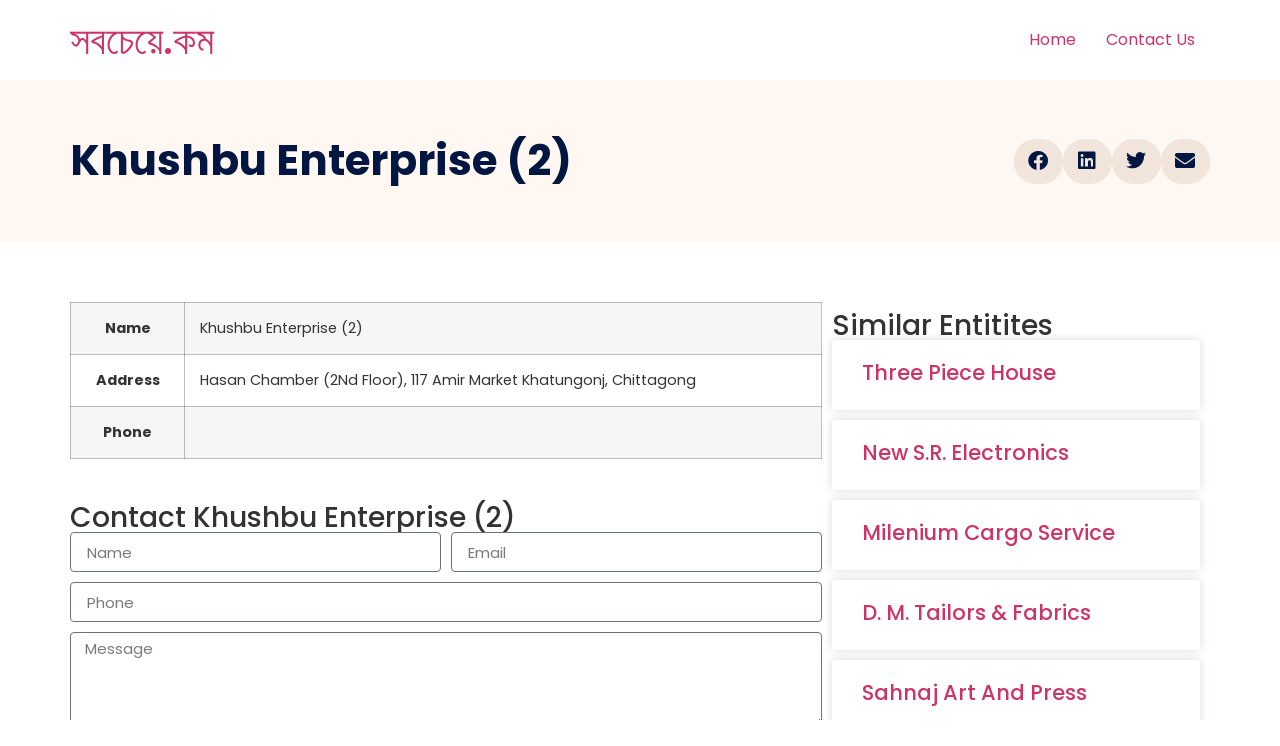

--- FILE ---
content_type: text/html; charset=UTF-8
request_url: https://www.sobcheye.com/khushbu-enterprise-2/
body_size: 17969
content:
<!doctype html><html lang="en-US" prefix="og: https://ogp.me/ns#"><head><script data-no-optimize="1">var litespeed_docref=sessionStorage.getItem("litespeed_docref");litespeed_docref&&(Object.defineProperty(document,"referrer",{get:function(){return litespeed_docref}}),sessionStorage.removeItem("litespeed_docref"));</script> <meta charset="UTF-8"><meta name="viewport" content="width=device-width, initial-scale=1"><link rel="profile" href="https://gmpg.org/xfn/11"><title>Khushbu Enterprise (2) - সবচেয়ে.কম</title><meta name="robots" content="follow, index, max-snippet:-1, max-video-preview:-1, max-image-preview:large"/><link rel="canonical" href="https://www.sobcheye.com/khushbu-enterprise-2/" /><meta property="og:locale" content="en_US" /><meta property="og:type" content="article" /><meta property="og:title" content="Khushbu Enterprise (2) - সবচেয়ে.কম" /><meta property="og:description" content="NameKhushbu Enterprise (2)AddressHasan Chamber (2Nd Floor), 117 Amir Market Khatungonj, ChittagongPhone" /><meta property="og:url" content="https://www.sobcheye.com/khushbu-enterprise-2/" /><meta property="og:site_name" content="সবচেয়ে.কম" /><meta property="article:tag" content="C&amp;F" /><meta property="article:tag" content="Clearing &amp; Forwarding" /><meta property="article:section" content="C&amp;F" /><meta property="article:published_time" content="2018-12-06T15:43:44+06:00" /><meta name="twitter:card" content="summary_large_image" /><meta name="twitter:title" content="Khushbu Enterprise (2) - সবচেয়ে.কম" /><meta name="twitter:description" content="NameKhushbu Enterprise (2)AddressHasan Chamber (2Nd Floor), 117 Amir Market Khatungonj, ChittagongPhone" /><meta name="twitter:label1" content="Written by" /><meta name="twitter:data1" content="codist" /><meta name="twitter:label2" content="Time to read" /><meta name="twitter:data2" content="Less than a minute" /> <script type="application/ld+json" class="rank-math-schema">{"@context":"https://schema.org","@graph":[{"@type":"Organization","@id":"https://www.sobcheye.com/#organization","name":"Sobcheye.com","url":"https://sobcheye.com","email":"info@sobcheye.com"},{"@type":"WebSite","@id":"https://www.sobcheye.com/#website","url":"https://www.sobcheye.com","name":"Sobcheye.com","publisher":{"@id":"https://www.sobcheye.com/#organization"},"inLanguage":"en-US"},{"@type":"WebPage","@id":"https://www.sobcheye.com/khushbu-enterprise-2/#webpage","url":"https://www.sobcheye.com/khushbu-enterprise-2/","name":"Khushbu Enterprise (2) - \u09b8\u09ac\u099a\u09c7\u09df\u09c7.\u0995\u09ae","datePublished":"2018-12-06T15:43:44+06:00","dateModified":"2018-12-06T15:43:44+06:00","isPartOf":{"@id":"https://www.sobcheye.com/#website"},"inLanguage":"en-US"},{"@type":"Person","@id":"https://www.sobcheye.com/author/codist/","name":"codist","url":"https://www.sobcheye.com/author/codist/","image":{"@type":"ImageObject","@id":"https://www.sobcheye.com/wp-content/litespeed/avatar/e9144af93332b4b7245e203bf463927d.jpg?ver=1768444205","url":"https://www.sobcheye.com/wp-content/litespeed/avatar/e9144af93332b4b7245e203bf463927d.jpg?ver=1768444205","caption":"codist","inLanguage":"en-US"},"worksFor":{"@id":"https://www.sobcheye.com/#organization"}},{"@type":"BlogPosting","headline":"Khushbu Enterprise (2) - \u09b8\u09ac\u099a\u09c7\u09df\u09c7.\u0995\u09ae","datePublished":"2018-12-06T15:43:44+06:00","dateModified":"2018-12-06T15:43:44+06:00","author":{"@id":"https://www.sobcheye.com/author/codist/","name":"codist"},"publisher":{"@id":"https://www.sobcheye.com/#organization"},"name":"Khushbu Enterprise (2) - \u09b8\u09ac\u099a\u09c7\u09df\u09c7.\u0995\u09ae","@id":"https://www.sobcheye.com/khushbu-enterprise-2/#richSnippet","isPartOf":{"@id":"https://www.sobcheye.com/khushbu-enterprise-2/#webpage"},"inLanguage":"en-US","mainEntityOfPage":{"@id":"https://www.sobcheye.com/khushbu-enterprise-2/#webpage"}}]}</script> <link rel='dns-prefetch' href='//accounts.google.com' /><link rel="alternate" type="application/rss+xml" title="সবচেয়ে.কম &raquo; Feed" href="https://www.sobcheye.com/feed/" /><link rel="alternate" title="oEmbed (JSON)" type="application/json+oembed" href="https://www.sobcheye.com/wp-json/oembed/1.0/embed?url=https%3A%2F%2Fwww.sobcheye.com%2Fkhushbu-enterprise-2%2F" /><link rel="alternate" title="oEmbed (XML)" type="text/xml+oembed" href="https://www.sobcheye.com/wp-json/oembed/1.0/embed?url=https%3A%2F%2Fwww.sobcheye.com%2Fkhushbu-enterprise-2%2F&#038;format=xml" /><style id='wp-img-auto-sizes-contain-inline-css'>img:is([sizes=auto i],[sizes^="auto," i]){contain-intrinsic-size:3000px 1500px}
/*# sourceURL=wp-img-auto-sizes-contain-inline-css */</style><style id="litespeed-ccss">html{line-height:1.15;-webkit-text-size-adjust:100%}*,:after,:before{box-sizing:border-box}body{margin:0;font-family:-apple-system,BlinkMacSystemFont,Segoe UI,Roboto,Helvetica Neue,Arial,Noto Sans,sans-serif,Apple Color Emoji,Segoe UI Emoji,Segoe UI Symbol,Noto Color Emoji;font-size:1rem;font-weight:400;line-height:1.5;color:#333;background-color:#fff;-webkit-font-smoothing:antialiased;-moz-osx-font-smoothing:grayscale}h1,h3,h4{-webkit-margin-before:.5rem;margin-block-start:.5rem;-webkit-margin-after:1rem;margin-block-end:1rem;font-family:inherit;font-weight:500;line-height:1.2;color:inherit}h1{font-size:2.5rem}h3{font-size:1.75rem}h4{font-size:1.5rem}p{-webkit-margin-before:0;margin-block-start:0;-webkit-margin-after:.9rem;margin-block-end:.9rem}a{background-color:transparent;text-decoration:none;color:#c36}label{display:inline-block;line-height:1;vertical-align:middle}input{font-family:inherit;font-size:1rem;line-height:1.5;margin:0}input{overflow:visible}::-webkit-file-upload-button{-webkit-appearance:button;font:inherit}table{background-color:transparent;width:100%;-webkit-margin-after:15px;margin-block-end:15px;font-size:.9em;border-spacing:0;border-collapse:collapse}table td,table th{padding:15px;line-height:1.5;vertical-align:top;border:1px solid hsla(0,0%,50.2%,.5019607843)}table th{font-weight:700}table tbody>tr:nth-child(odd)>td,table tbody>tr:nth-child(odd)>th{background-color:hsla(0,0%,50.2%,.0705882353)}li,ul{-webkit-margin-before:0;margin-block-start:0;-webkit-margin-after:0;margin-block-end:0;border:0;outline:0;font-size:100%;vertical-align:baseline;background:0 0}.screen-reader-text{clip:rect(1px,1px,1px,1px);height:1px;overflow:hidden;position:absolute!important;width:1px;word-wrap:normal!important}.site-header{display:flex;flex-wrap:wrap;justify-content:space-between;-webkit-padding-before:1rem;padding-block-start:1rem;-webkit-padding-after:1rem;padding-block-end:1rem;position:relative}.site-header .site-navigation{justify-content:flex-end}.site-header .site-branding{display:flex;flex-direction:column;justify-content:center}.site-navigation{grid-area:nav-menu;display:flex;align-items:center;flex-grow:1}.site-navigation ul.menu{list-style-type:none;padding:0}.site-navigation ul.menu{display:flex;flex-wrap:wrap}.site-navigation ul.menu li{position:relative;display:flex}.site-navigation ul.menu li a{display:block;padding:8px 15px}.site-header:not(.dynamic-header){-webkit-margin-start:auto;margin-inline-start:auto;-webkit-margin-end:auto;margin-inline-end:auto;width:100%}@media (max-width:575px){.site-header:not(.dynamic-header){-webkit-padding-start:10px;padding-inline-start:10px;-webkit-padding-end:10px;padding-inline-end:10px}}@media (min-width:576px){.site-header:not(.dynamic-header){max-width:500px}}@media (min-width:768px){.site-header:not(.dynamic-header){max-width:600px}}@media (min-width:992px){.site-header:not(.dynamic-header){max-width:800px}}@media (min-width:1200px){.site-header:not(.dynamic-header){max-width:1140px}}.site-header+.elementor{min-height:calc(100vh - 320px)}.elementor-screen-only,.screen-reader-text{position:absolute;top:-10000em;width:1px;height:1px;margin:-1px;padding:0;overflow:hidden;clip:rect(0,0,0,0);border:0}.elementor *,.elementor :after,.elementor :before{box-sizing:border-box}.elementor a{box-shadow:none;text-decoration:none}.elementor-element{--flex-direction:initial;--flex-wrap:initial;--justify-content:initial;--align-items:initial;--align-content:initial;--gap:initial;--flex-basis:initial;--flex-grow:initial;--flex-shrink:initial;--order:initial;--align-self:initial;flex-basis:var(--flex-basis);flex-grow:var(--flex-grow);flex-shrink:var(--flex-shrink);order:var(--order);align-self:var(--align-self)}:root{--page-title-display:block}.elementor-page-title{display:var(--page-title-display)}.elementor-section{position:relative}.elementor-section .elementor-container{display:flex;margin-right:auto;margin-left:auto;position:relative}@media (max-width:1024px){.elementor-section .elementor-container{flex-wrap:wrap}}.elementor-section.elementor-section-boxed>.elementor-container{max-width:1140px}.elementor-widget-wrap{position:relative;width:100%;flex-wrap:wrap;align-content:flex-start}.elementor:not(.elementor-bc-flex-widget) .elementor-widget-wrap{display:flex}.elementor-widget-wrap>.elementor-element{width:100%}.elementor-widget{position:relative}.elementor-widget:not(:last-child){margin-bottom:20px}.elementor-column{position:relative;min-height:1px;display:flex}.elementor-column-gap-default>.elementor-column>.elementor-element-populated{padding:10px}@media (min-width:768px){.elementor-column.elementor-col-33{width:33.333%}.elementor-column.elementor-col-50{width:50%}.elementor-column.elementor-col-66{width:66.666%}.elementor-column.elementor-col-100{width:100%}}@media (max-width:767px){.elementor-column{width:100%}}.elementor-grid{display:grid;grid-column-gap:var(--grid-column-gap);grid-row-gap:var(--grid-row-gap)}.elementor-grid .elementor-grid-item{min-width:0}.elementor-grid-0 .elementor-grid{display:inline-block;width:100%;word-spacing:var(--grid-column-gap);margin-bottom:calc(-1*var(--grid-row-gap))}.elementor-grid-0 .elementor-grid .elementor-grid-item{display:inline-block;margin-bottom:var(--grid-row-gap);word-break:break-word}.elementor-grid-1 .elementor-grid{grid-template-columns:repeat(1,1fr)}@media (max-width:1024px){.elementor-grid-tablet-2 .elementor-grid{grid-template-columns:repeat(2,1fr)}}@media (max-width:767px){.elementor-grid-mobile-1 .elementor-grid{grid-template-columns:repeat(1,1fr)}}.elementor-field-group{flex-wrap:wrap;align-items:center}.elementor-field-group .elementor-field-textual{width:100%;max-width:100%;border:1px solid #69727d;background-color:transparent;color:#1f2124;vertical-align:middle;flex-grow:1}.elementor-field-group .elementor-field-textual::-moz-placeholder{color:inherit;font-family:inherit;opacity:.6}.elementor-field-textual{line-height:1.4;font-size:15px;min-height:40px;padding:5px 14px;border-radius:3px}.elementor-element{--swiper-theme-color:#000;--swiper-navigation-size:44px;--swiper-pagination-bullet-size:6px;--swiper-pagination-bullet-horizontal-gap:6px}.elementor-heading-title{padding:0;margin:0;line-height:1}.elementor-column .elementor-spacer-inner{height:var(--spacer-size)}.elementor-widget-posts:after{display:none}.elementor-posts-container:not(.elementor-posts-masonry){align-items:stretch}.elementor-posts-container .elementor-post{padding:0;margin:0}.elementor-posts .elementor-post{flex-direction:column}.elementor-posts .elementor-post__title{font-size:18px;margin:0}.elementor-posts .elementor-post__text{display:var(--item-display,block);flex-direction:column;flex-grow:1}.elementor-posts--thumbnail-top .elementor-post__text{width:100%}.elementor-posts .elementor-post{display:flex}.elementor-posts .elementor-post__card{display:flex;flex-direction:column;overflow:hidden;position:relative;background-color:#fff;width:100%;min-height:100%;border-radius:3px;border:0 solid #69727d}.elementor-posts .elementor-post__card .elementor-post__text{padding:0 30px;margin-bottom:0;margin-top:20px}.elementor-posts .elementor-post__card .elementor-post__title{font-size:21px}.elementor-posts .elementor-post__card .elementor-post__title{margin-bottom:25px}.elementor-card-shadow-yes .elementor-post__card{box-shadow:0 0 10px 0 rgba(0,0,0,.15)}.elementor-field-type-hidden{display:none}.elementor-share-buttons--color-custom.elementor-share-buttons--skin-boxed .elementor-share-btn{color:var(--e-share-buttons-primary-color,#ea4335);border-color:var(--e-share-buttons-primary-color,#ea4335)}.elementor-share-buttons--color-custom.elementor-share-buttons--skin-boxed .elementor-share-btn__icon{background-color:var(--e-share-buttons-primary-color,#ea4335);color:var(--e-share-buttons-secondary-color,#fff)}.elementor-share-buttons--skin-boxed .elementor-share-btn__icon{margin-left:-.2em}.elementor-share-buttons--skin-boxed .elementor-share-btn{border-style:solid}.elementor-share-buttons--view-icon .elementor-share-btn{justify-content:center}.elementor-share-buttons--view-icon .elementor-share-btn__icon{flex-grow:1;justify-content:center}.elementor-share-buttons--shape-circle .elementor-share-btn{border-radius:99.9em}.elementor-share-btn{overflow:hidden;font-size:10px;display:flex;align-items:center;justify-content:flex-start;height:4.5em}.elementor-share-btn__icon{display:flex;align-self:stretch;justify-content:center;align-items:center;width:4.5em;position:relative}.elementor-share-btn__icon i{font-size:var(--e-share-buttons-icon-size,1.7em)}.elementor-widget-share-buttons{text-align:var(--alignment,inherit);-moz-text-align-last:var(--alignment,inherit);text-align-last:var(--alignment,inherit)}.elementor-widget-share-buttons.elementor-grid-0 .elementor-widget-container{font-size:0}.fab,.fas{-moz-osx-font-smoothing:grayscale;-webkit-font-smoothing:antialiased;display:inline-block;font-style:normal;font-variant:normal;text-rendering:auto;line-height:1}.fa-envelope:before{content:"\f0e0"}.fa-facebook:before{content:"\f09a"}.fa-linkedin:before{content:"\f08c"}.fa-twitter:before{content:"\f099"}.fas{font-family:"Font Awesome 5 Free";font-weight:900}.fab{font-family:"Font Awesome 5 Brands";font-weight:400}.elementor-kit-67239{--e-global-color-primary:#6ec1e4;--e-global-color-secondary:#54595f;--e-global-color-text:#7a7a7a;--e-global-color-accent:#61ce70;--e-global-color-15692ea4:#4054b2;--e-global-color-554f9b7d:#23a455;--e-global-color-586ad224:#000;--e-global-color-a74f626:#fff;--e-global-typography-primary-font-family:"Roboto";--e-global-typography-primary-font-weight:600;--e-global-typography-secondary-font-family:"Roboto Slab";--e-global-typography-secondary-font-weight:400;--e-global-typography-text-font-family:"Roboto";--e-global-typography-text-font-weight:400;--e-global-typography-accent-font-family:"Roboto";--e-global-typography-accent-font-weight:500;font-family:"Poppins",Sans-serif;font-size:16px}.elementor-kit-67239 a{font-family:"Poppins",Sans-serif;letter-spacing:0px}.elementor-kit-67239 h1{font-family:"Poppins",Sans-serif;font-size:48px;text-transform:capitalize;letter-spacing:0px}.elementor-kit-67239 h3{font-family:"Poppins",Sans-serif;font-size:32px;text-transform:capitalize;letter-spacing:0px}.elementor-kit-67239 h4{font-family:"Poppins",Sans-serif;font-size:28px;text-transform:capitalize;letter-spacing:0px}.elementor-kit-67239 input:not([type=button]):not([type=submit]),.elementor-kit-67239 .elementor-field-textual{border-radius:4px}.elementor-section.elementor-section-boxed>.elementor-container{max-width:1140px}.elementor-widget:not(:last-child){margin-bottom:20px}.elementor-element{--widgets-spacing:20px}@media (max-width:1024px){.elementor-section.elementor-section-boxed>.elementor-container{max-width:1024px}}@media (max-width:767px){.elementor-section.elementor-section-boxed>.elementor-container{max-width:767px}}.elementor-67245 .elementor-element.elementor-element-c880940:not(.elementor-motion-effects-element-type-background){background-color:#fff7f1}.elementor-67245 .elementor-element.elementor-element-c880940{padding:50px 0}.elementor-67245 .elementor-element.elementor-element-7f153f45 .elementor-heading-title{color:#011640}.elementor-67245 .elementor-element.elementor-element-3545bca0{--alignment:right;--grid-side-margin:10px;--grid-column-gap:10px;--grid-row-gap:0px;--grid-bottom-margin:0px;--e-share-buttons-primary-color:#f1e4db;--e-share-buttons-secondary-color:#011640}.elementor-67245 .elementor-element.elementor-element-3545bca0 .elementor-share-btn{font-size:calc(1px*10)}.elementor-67245 .elementor-element.elementor-element-3545bca0 .elementor-share-btn__icon{--e-share-buttons-icon-size:20px}.elementor-67245 .elementor-element.elementor-element-98300df{margin-top:25px;margin-bottom:0}.elementor-67245 .elementor-element.elementor-element-6724ed6c>.elementor-element-populated{padding:0}.elementor-67245 .elementor-element.elementor-element-2641fad0:not(.elementor-motion-effects-element-type-background){background-color:#fff}.elementor-67245 .elementor-element.elementor-element-2a7c4ba2>.elementor-widget-wrap>.elementor-widget:not(.elementor-widget__width-auto):not(.elementor-widget__width-initial):not(:last-child):not(.elementor-absolute){margin-bottom:0}.elementor-67245 .elementor-element.elementor-element-2a7c4ba2>.elementor-element-populated{padding:0}.elementor-67245 .elementor-element.elementor-element-1384cc5{text-align:left}.elementor-67245 .elementor-element.elementor-element-67cf561{--spacer-size:25px}.elementor-67245 .elementor-element.elementor-element-636041b .elementor-field-group{padding-right:calc(10px/2);padding-left:calc(10px/2);margin-bottom:10px}.elementor-67245 .elementor-element.elementor-element-636041b .elementor-field-group:not(.elementor-field-type-upload) .elementor-field:not(.elementor-select-wrapper){background-color:#fff}.elementor-67245 .elementor-element.elementor-element-92694e0:after{content:"0.66"}.elementor-67245 .elementor-element.elementor-element-92694e0{--grid-column-gap:0px;--grid-row-gap:10px}.elementor-67245 .elementor-element.elementor-element-92694e0 .elementor-post__text{margin-top:20px}@media (min-width:768px){.elementor-67245 .elementor-element.elementor-element-6724ed6c{width:66%}.elementor-67245 .elementor-element.elementor-element-19c152a{width:34%}}@media (max-width:1024px){.elementor-67245 .elementor-element.elementor-element-7f153f45{text-align:left}.elementor-67245 .elementor-element.elementor-element-3545bca0{--alignment:left}.elementor-67245 .elementor-element.elementor-element-3545bca0{--grid-side-margin:12px;--grid-column-gap:12px;--grid-row-gap:0px;--grid-bottom-margin:0px}.elementor-67245 .elementor-element.elementor-element-98300df{padding:0 5%}.elementor-67245 .elementor-element.elementor-element-1384cc5>.elementor-widget-container{margin:10% 5% 0}}@media (max-width:767px){.elementor-67245 .elementor-element.elementor-element-3545bca0{--alignment:left;--grid-side-margin:12px;--grid-column-gap:12px;--grid-row-gap:12px}.elementor-67245 .elementor-element.elementor-element-3545bca0{--grid-side-margin:12px;--grid-column-gap:12px;--grid-row-gap:0px;--grid-bottom-margin:0px}.elementor-67245 .elementor-element.elementor-element-1384cc5{text-align:center}.elementor-67245 .elementor-element.elementor-element-92694e0:after{content:"0.5"}}</style><link rel="preload" data-asynced="1" data-optimized="2" as="style" onload="this.onload=null;this.rel='stylesheet'" href="https://www.sobcheye.com/wp-content/litespeed/css/efb6cbbc4e177c2f29debbf7f180803b.css?ver=489fc" /><script data-optimized="1" type="litespeed/javascript" data-src="https://www.sobcheye.com/wp-content/plugins/litespeed-cache/assets/js/css_async.min.js"></script> <style id='global-styles-inline-css'>:root{--wp--preset--aspect-ratio--square: 1;--wp--preset--aspect-ratio--4-3: 4/3;--wp--preset--aspect-ratio--3-4: 3/4;--wp--preset--aspect-ratio--3-2: 3/2;--wp--preset--aspect-ratio--2-3: 2/3;--wp--preset--aspect-ratio--16-9: 16/9;--wp--preset--aspect-ratio--9-16: 9/16;--wp--preset--color--black: #000000;--wp--preset--color--cyan-bluish-gray: #abb8c3;--wp--preset--color--white: #ffffff;--wp--preset--color--pale-pink: #f78da7;--wp--preset--color--vivid-red: #cf2e2e;--wp--preset--color--luminous-vivid-orange: #ff6900;--wp--preset--color--luminous-vivid-amber: #fcb900;--wp--preset--color--light-green-cyan: #7bdcb5;--wp--preset--color--vivid-green-cyan: #00d084;--wp--preset--color--pale-cyan-blue: #8ed1fc;--wp--preset--color--vivid-cyan-blue: #0693e3;--wp--preset--color--vivid-purple: #9b51e0;--wp--preset--gradient--vivid-cyan-blue-to-vivid-purple: linear-gradient(135deg,rgb(6,147,227) 0%,rgb(155,81,224) 100%);--wp--preset--gradient--light-green-cyan-to-vivid-green-cyan: linear-gradient(135deg,rgb(122,220,180) 0%,rgb(0,208,130) 100%);--wp--preset--gradient--luminous-vivid-amber-to-luminous-vivid-orange: linear-gradient(135deg,rgb(252,185,0) 0%,rgb(255,105,0) 100%);--wp--preset--gradient--luminous-vivid-orange-to-vivid-red: linear-gradient(135deg,rgb(255,105,0) 0%,rgb(207,46,46) 100%);--wp--preset--gradient--very-light-gray-to-cyan-bluish-gray: linear-gradient(135deg,rgb(238,238,238) 0%,rgb(169,184,195) 100%);--wp--preset--gradient--cool-to-warm-spectrum: linear-gradient(135deg,rgb(74,234,220) 0%,rgb(151,120,209) 20%,rgb(207,42,186) 40%,rgb(238,44,130) 60%,rgb(251,105,98) 80%,rgb(254,248,76) 100%);--wp--preset--gradient--blush-light-purple: linear-gradient(135deg,rgb(255,206,236) 0%,rgb(152,150,240) 100%);--wp--preset--gradient--blush-bordeaux: linear-gradient(135deg,rgb(254,205,165) 0%,rgb(254,45,45) 50%,rgb(107,0,62) 100%);--wp--preset--gradient--luminous-dusk: linear-gradient(135deg,rgb(255,203,112) 0%,rgb(199,81,192) 50%,rgb(65,88,208) 100%);--wp--preset--gradient--pale-ocean: linear-gradient(135deg,rgb(255,245,203) 0%,rgb(182,227,212) 50%,rgb(51,167,181) 100%);--wp--preset--gradient--electric-grass: linear-gradient(135deg,rgb(202,248,128) 0%,rgb(113,206,126) 100%);--wp--preset--gradient--midnight: linear-gradient(135deg,rgb(2,3,129) 0%,rgb(40,116,252) 100%);--wp--preset--font-size--small: 13px;--wp--preset--font-size--medium: 20px;--wp--preset--font-size--large: 36px;--wp--preset--font-size--x-large: 42px;--wp--preset--spacing--20: 0.44rem;--wp--preset--spacing--30: 0.67rem;--wp--preset--spacing--40: 1rem;--wp--preset--spacing--50: 1.5rem;--wp--preset--spacing--60: 2.25rem;--wp--preset--spacing--70: 3.38rem;--wp--preset--spacing--80: 5.06rem;--wp--preset--shadow--natural: 6px 6px 9px rgba(0, 0, 0, 0.2);--wp--preset--shadow--deep: 12px 12px 50px rgba(0, 0, 0, 0.4);--wp--preset--shadow--sharp: 6px 6px 0px rgba(0, 0, 0, 0.2);--wp--preset--shadow--outlined: 6px 6px 0px -3px rgb(255, 255, 255), 6px 6px rgb(0, 0, 0);--wp--preset--shadow--crisp: 6px 6px 0px rgb(0, 0, 0);}:root { --wp--style--global--content-size: 800px;--wp--style--global--wide-size: 1200px; }:where(body) { margin: 0; }.wp-site-blocks > .alignleft { float: left; margin-right: 2em; }.wp-site-blocks > .alignright { float: right; margin-left: 2em; }.wp-site-blocks > .aligncenter { justify-content: center; margin-left: auto; margin-right: auto; }:where(.wp-site-blocks) > * { margin-block-start: 24px; margin-block-end: 0; }:where(.wp-site-blocks) > :first-child { margin-block-start: 0; }:where(.wp-site-blocks) > :last-child { margin-block-end: 0; }:root { --wp--style--block-gap: 24px; }:root :where(.is-layout-flow) > :first-child{margin-block-start: 0;}:root :where(.is-layout-flow) > :last-child{margin-block-end: 0;}:root :where(.is-layout-flow) > *{margin-block-start: 24px;margin-block-end: 0;}:root :where(.is-layout-constrained) > :first-child{margin-block-start: 0;}:root :where(.is-layout-constrained) > :last-child{margin-block-end: 0;}:root :where(.is-layout-constrained) > *{margin-block-start: 24px;margin-block-end: 0;}:root :where(.is-layout-flex){gap: 24px;}:root :where(.is-layout-grid){gap: 24px;}.is-layout-flow > .alignleft{float: left;margin-inline-start: 0;margin-inline-end: 2em;}.is-layout-flow > .alignright{float: right;margin-inline-start: 2em;margin-inline-end: 0;}.is-layout-flow > .aligncenter{margin-left: auto !important;margin-right: auto !important;}.is-layout-constrained > .alignleft{float: left;margin-inline-start: 0;margin-inline-end: 2em;}.is-layout-constrained > .alignright{float: right;margin-inline-start: 2em;margin-inline-end: 0;}.is-layout-constrained > .aligncenter{margin-left: auto !important;margin-right: auto !important;}.is-layout-constrained > :where(:not(.alignleft):not(.alignright):not(.alignfull)){max-width: var(--wp--style--global--content-size);margin-left: auto !important;margin-right: auto !important;}.is-layout-constrained > .alignwide{max-width: var(--wp--style--global--wide-size);}body .is-layout-flex{display: flex;}.is-layout-flex{flex-wrap: wrap;align-items: center;}.is-layout-flex > :is(*, div){margin: 0;}body .is-layout-grid{display: grid;}.is-layout-grid > :is(*, div){margin: 0;}body{padding-top: 0px;padding-right: 0px;padding-bottom: 0px;padding-left: 0px;}a:where(:not(.wp-element-button)){text-decoration: underline;}:root :where(.wp-element-button, .wp-block-button__link){background-color: #32373c;border-width: 0;color: #fff;font-family: inherit;font-size: inherit;font-style: inherit;font-weight: inherit;letter-spacing: inherit;line-height: inherit;padding-top: calc(0.667em + 2px);padding-right: calc(1.333em + 2px);padding-bottom: calc(0.667em + 2px);padding-left: calc(1.333em + 2px);text-decoration: none;text-transform: inherit;}.has-black-color{color: var(--wp--preset--color--black) !important;}.has-cyan-bluish-gray-color{color: var(--wp--preset--color--cyan-bluish-gray) !important;}.has-white-color{color: var(--wp--preset--color--white) !important;}.has-pale-pink-color{color: var(--wp--preset--color--pale-pink) !important;}.has-vivid-red-color{color: var(--wp--preset--color--vivid-red) !important;}.has-luminous-vivid-orange-color{color: var(--wp--preset--color--luminous-vivid-orange) !important;}.has-luminous-vivid-amber-color{color: var(--wp--preset--color--luminous-vivid-amber) !important;}.has-light-green-cyan-color{color: var(--wp--preset--color--light-green-cyan) !important;}.has-vivid-green-cyan-color{color: var(--wp--preset--color--vivid-green-cyan) !important;}.has-pale-cyan-blue-color{color: var(--wp--preset--color--pale-cyan-blue) !important;}.has-vivid-cyan-blue-color{color: var(--wp--preset--color--vivid-cyan-blue) !important;}.has-vivid-purple-color{color: var(--wp--preset--color--vivid-purple) !important;}.has-black-background-color{background-color: var(--wp--preset--color--black) !important;}.has-cyan-bluish-gray-background-color{background-color: var(--wp--preset--color--cyan-bluish-gray) !important;}.has-white-background-color{background-color: var(--wp--preset--color--white) !important;}.has-pale-pink-background-color{background-color: var(--wp--preset--color--pale-pink) !important;}.has-vivid-red-background-color{background-color: var(--wp--preset--color--vivid-red) !important;}.has-luminous-vivid-orange-background-color{background-color: var(--wp--preset--color--luminous-vivid-orange) !important;}.has-luminous-vivid-amber-background-color{background-color: var(--wp--preset--color--luminous-vivid-amber) !important;}.has-light-green-cyan-background-color{background-color: var(--wp--preset--color--light-green-cyan) !important;}.has-vivid-green-cyan-background-color{background-color: var(--wp--preset--color--vivid-green-cyan) !important;}.has-pale-cyan-blue-background-color{background-color: var(--wp--preset--color--pale-cyan-blue) !important;}.has-vivid-cyan-blue-background-color{background-color: var(--wp--preset--color--vivid-cyan-blue) !important;}.has-vivid-purple-background-color{background-color: var(--wp--preset--color--vivid-purple) !important;}.has-black-border-color{border-color: var(--wp--preset--color--black) !important;}.has-cyan-bluish-gray-border-color{border-color: var(--wp--preset--color--cyan-bluish-gray) !important;}.has-white-border-color{border-color: var(--wp--preset--color--white) !important;}.has-pale-pink-border-color{border-color: var(--wp--preset--color--pale-pink) !important;}.has-vivid-red-border-color{border-color: var(--wp--preset--color--vivid-red) !important;}.has-luminous-vivid-orange-border-color{border-color: var(--wp--preset--color--luminous-vivid-orange) !important;}.has-luminous-vivid-amber-border-color{border-color: var(--wp--preset--color--luminous-vivid-amber) !important;}.has-light-green-cyan-border-color{border-color: var(--wp--preset--color--light-green-cyan) !important;}.has-vivid-green-cyan-border-color{border-color: var(--wp--preset--color--vivid-green-cyan) !important;}.has-pale-cyan-blue-border-color{border-color: var(--wp--preset--color--pale-cyan-blue) !important;}.has-vivid-cyan-blue-border-color{border-color: var(--wp--preset--color--vivid-cyan-blue) !important;}.has-vivid-purple-border-color{border-color: var(--wp--preset--color--vivid-purple) !important;}.has-vivid-cyan-blue-to-vivid-purple-gradient-background{background: var(--wp--preset--gradient--vivid-cyan-blue-to-vivid-purple) !important;}.has-light-green-cyan-to-vivid-green-cyan-gradient-background{background: var(--wp--preset--gradient--light-green-cyan-to-vivid-green-cyan) !important;}.has-luminous-vivid-amber-to-luminous-vivid-orange-gradient-background{background: var(--wp--preset--gradient--luminous-vivid-amber-to-luminous-vivid-orange) !important;}.has-luminous-vivid-orange-to-vivid-red-gradient-background{background: var(--wp--preset--gradient--luminous-vivid-orange-to-vivid-red) !important;}.has-very-light-gray-to-cyan-bluish-gray-gradient-background{background: var(--wp--preset--gradient--very-light-gray-to-cyan-bluish-gray) !important;}.has-cool-to-warm-spectrum-gradient-background{background: var(--wp--preset--gradient--cool-to-warm-spectrum) !important;}.has-blush-light-purple-gradient-background{background: var(--wp--preset--gradient--blush-light-purple) !important;}.has-blush-bordeaux-gradient-background{background: var(--wp--preset--gradient--blush-bordeaux) !important;}.has-luminous-dusk-gradient-background{background: var(--wp--preset--gradient--luminous-dusk) !important;}.has-pale-ocean-gradient-background{background: var(--wp--preset--gradient--pale-ocean) !important;}.has-electric-grass-gradient-background{background: var(--wp--preset--gradient--electric-grass) !important;}.has-midnight-gradient-background{background: var(--wp--preset--gradient--midnight) !important;}.has-small-font-size{font-size: var(--wp--preset--font-size--small) !important;}.has-medium-font-size{font-size: var(--wp--preset--font-size--medium) !important;}.has-large-font-size{font-size: var(--wp--preset--font-size--large) !important;}.has-x-large-font-size{font-size: var(--wp--preset--font-size--x-large) !important;}
:root :where(.wp-block-pullquote){font-size: 1.5em;line-height: 1.6;}
/*# sourceURL=global-styles-inline-css */</style><style id='elementor-frontend-inline-css'>.elementor-kit-67239{--e-global-color-primary:#6EC1E4;--e-global-color-secondary:#54595F;--e-global-color-text:#7A7A7A;--e-global-color-accent:#61CE70;--e-global-color-15692ea4:#4054B2;--e-global-color-554f9b7d:#23A455;--e-global-color-586ad224:#000;--e-global-color-a74f626:#FFF;--e-global-typography-primary-font-family:"Roboto";--e-global-typography-primary-font-weight:600;--e-global-typography-secondary-font-family:"Roboto Slab";--e-global-typography-secondary-font-weight:400;--e-global-typography-text-font-family:"Roboto";--e-global-typography-text-font-weight:400;--e-global-typography-accent-font-family:"Roboto";--e-global-typography-accent-font-weight:500;font-family:"Poppins", Sans-serif;font-size:16px;}.elementor-kit-67239 e-page-transition{background-color:#FFBC7D;}.elementor-kit-67239 a{font-family:"Poppins", Sans-serif;letter-spacing:0px;}.elementor-kit-67239 h1{font-family:"Poppins", Sans-serif;font-size:48px;text-transform:capitalize;letter-spacing:0px;}.elementor-kit-67239 h2{font-family:"Poppins", Sans-serif;font-size:36px;text-transform:capitalize;letter-spacing:0px;}.elementor-kit-67239 h3{font-family:"Poppins", Sans-serif;font-size:32px;text-transform:capitalize;letter-spacing:0px;}.elementor-kit-67239 h4{font-family:"Poppins", Sans-serif;font-size:28px;text-transform:capitalize;letter-spacing:0px;}.elementor-kit-67239 h5{font-family:"Poppins", Sans-serif;font-size:20px;text-transform:capitalize;letter-spacing:0px;}.elementor-kit-67239 h6{font-family:"Poppins", Sans-serif;font-size:14px;text-transform:capitalize;letter-spacing:0px;}.elementor-kit-67239 button,.elementor-kit-67239 input[type="button"],.elementor-kit-67239 input[type="submit"],.elementor-kit-67239 .elementor-button{font-family:"Poppins", Sans-serif;font-size:16px;font-weight:normal;text-transform:capitalize;letter-spacing:0px;border-radius:4px 4px 4px 4px;}.elementor-kit-67239 input:not([type="button"]):not([type="submit"]),.elementor-kit-67239 textarea,.elementor-kit-67239 .elementor-field-textual{border-radius:4px 4px 4px 4px;}.elementor-section.elementor-section-boxed > .elementor-container{max-width:1140px;}.e-con{--container-max-width:1140px;}.elementor-widget:not(:last-child){--kit-widget-spacing:20px;}.elementor-element{--widgets-spacing:20px 20px;--widgets-spacing-row:20px;--widgets-spacing-column:20px;}{}h1.entry-title{display:var(--page-title-display);}@media(max-width:1024px){.elementor-section.elementor-section-boxed > .elementor-container{max-width:1024px;}.e-con{--container-max-width:1024px;}}@media(max-width:767px){.elementor-section.elementor-section-boxed > .elementor-container{max-width:767px;}.e-con{--container-max-width:767px;}}/* Start custom CSS */.no-display{
    display: none; 
}/* End custom CSS */
.elementor-67336 .elementor-element.elementor-element-01ae0b0{--display:flex;--flex-direction:row;--container-widget-width:calc( ( 1 - var( --container-widget-flex-grow ) ) * 100% );--container-widget-height:100%;--container-widget-flex-grow:1;--container-widget-align-self:stretch;--flex-wrap-mobile:wrap;--justify-content:center;--align-items:center;--margin-top:100px;--margin-bottom:0px;--margin-left:0px;--margin-right:0px;}.elementor-67336 .elementor-element.elementor-element-4df2072{text-align:center;font-size:14px;}.elementor-theme-builder-content-area{height:400px;}.elementor-location-header:before, .elementor-location-footer:before{content:"";display:table;clear:both;}/* Start custom CSS for text-editor, class: .elementor-element-4df2072 */.footer__text p{
    margin: 0 !important;
}/* End custom CSS */
.elementor-67245 .elementor-element.elementor-element-6369990{--display:flex;--flex-direction:row;--container-widget-width:calc( ( 1 - var( --container-widget-flex-grow ) ) * 100% );--container-widget-height:100%;--container-widget-flex-grow:1;--container-widget-align-self:stretch;--flex-wrap-mobile:wrap;--justify-content:space-between;--align-items:center;--gap:10px 10px;--row-gap:10px;--column-gap:10px;}.elementor-67245 .elementor-element.elementor-element-6369990:not(.elementor-motion-effects-element-type-background), .elementor-67245 .elementor-element.elementor-element-6369990 > .elementor-motion-effects-container > .elementor-motion-effects-layer{background-color:#FFF7F1;}.elementor-67245 .elementor-element.elementor-element-b38ab52{margin:50px 0px calc(var(--kit-widget-spacing, 0px) + 50px) 0px;}.elementor-67245 .elementor-element.elementor-element-b38ab52 .elementor-heading-title{font-size:42px;font-weight:700;text-transform:capitalize;color:#011640;}.elementor-67245 .elementor-element.elementor-element-ab058eb{--alignment:right;--grid-side-margin:10px;--grid-column-gap:10px;--grid-row-gap:0px;--grid-bottom-margin:0px;--e-share-buttons-primary-color:#F1E4DB;--e-share-buttons-secondary-color:#011640;}.elementor-67245 .elementor-element.elementor-element-ab058eb .elementor-share-btn{font-size:calc(1px * 10);}.elementor-67245 .elementor-element.elementor-element-ab058eb .elementor-share-btn__icon{--e-share-buttons-icon-size:20px;}.elementor-67245 .elementor-element.elementor-element-174c859{--display:flex;--flex-direction:row;--container-widget-width:calc( ( 1 - var( --container-widget-flex-grow ) ) * 100% );--container-widget-height:100%;--container-widget-flex-grow:1;--container-widget-align-self:stretch;--flex-wrap-mobile:wrap;--align-items:stretch;--margin-top:50px;--margin-bottom:0px;--margin-left:0px;--margin-right:0px;}.elementor-67245 .elementor-element.elementor-element-f1425c2{--display:flex;--gap:10px 10px;--row-gap:10px;--column-gap:10px;--padding-top:0px;--padding-bottom:0px;--padding-left:0px;--padding-right:0px;}.elementor-67245 .elementor-element.elementor-element-420e07b{text-align:start;}.elementor-67245 .elementor-element.elementor-element-ed2df8a{margin:30px 0px calc(var(--kit-widget-spacing, 0px) + 0px) 0px;}.elementor-67245 .elementor-element.elementor-element-59df520 .elementor-button-content-wrapper{flex-direction:row-reverse;}.elementor-67245 .elementor-element.elementor-element-59df520 .elementor-field-group{padding-right:calc( 10px/2 );padding-left:calc( 10px/2 );margin-bottom:10px;}.elementor-67245 .elementor-element.elementor-element-59df520 .elementor-form-fields-wrapper{margin-left:calc( -10px/2 );margin-right:calc( -10px/2 );margin-bottom:-10px;}.elementor-67245 .elementor-element.elementor-element-59df520 .elementor-field-group.recaptcha_v3-bottomleft, .elementor-67245 .elementor-element.elementor-element-59df520 .elementor-field-group.recaptcha_v3-bottomright{margin-bottom:0;}body.rtl .elementor-67245 .elementor-element.elementor-element-59df520 .elementor-labels-inline .elementor-field-group > label{padding-left:0px;}body:not(.rtl) .elementor-67245 .elementor-element.elementor-element-59df520 .elementor-labels-inline .elementor-field-group > label{padding-right:0px;}body .elementor-67245 .elementor-element.elementor-element-59df520 .elementor-labels-above .elementor-field-group > label{padding-bottom:0px;}.elementor-67245 .elementor-element.elementor-element-59df520 .elementor-field-type-html{padding-bottom:0px;}.elementor-67245 .elementor-element.elementor-element-59df520 .elementor-field-group .elementor-field:not(.elementor-select-wrapper){background-color:#ffffff;}.elementor-67245 .elementor-element.elementor-element-59df520 .elementor-field-group .elementor-select-wrapper select{background-color:#ffffff;}.elementor-67245 .elementor-element.elementor-element-59df520 .e-form__buttons__wrapper__button-next{color:#ffffff;}.elementor-67245 .elementor-element.elementor-element-59df520 .elementor-button[type="submit"]{color:#ffffff;}.elementor-67245 .elementor-element.elementor-element-59df520 .elementor-button[type="submit"] svg *{fill:#ffffff;}.elementor-67245 .elementor-element.elementor-element-59df520 .e-form__buttons__wrapper__button-previous{color:#ffffff;}.elementor-67245 .elementor-element.elementor-element-59df520 .e-form__buttons__wrapper__button-next:hover{color:#ffffff;}.elementor-67245 .elementor-element.elementor-element-59df520 .elementor-button[type="submit"]:hover{color:#ffffff;}.elementor-67245 .elementor-element.elementor-element-59df520 .elementor-button[type="submit"]:hover svg *{fill:#ffffff;}.elementor-67245 .elementor-element.elementor-element-59df520 .e-form__buttons__wrapper__button-previous:hover{color:#ffffff;}.elementor-67245 .elementor-element.elementor-element-59df520{--e-form-steps-indicators-spacing:20px;--e-form-steps-indicator-padding:30px;--e-form-steps-indicator-inactive-secondary-color:#ffffff;--e-form-steps-indicator-active-secondary-color:#ffffff;--e-form-steps-indicator-completed-secondary-color:#ffffff;--e-form-steps-divider-width:1px;--e-form-steps-divider-gap:10px;}.elementor-67245 .elementor-element.elementor-element-31dd61f{margin:30px 0px calc(var(--kit-widget-spacing, 0px) + 0px) 0px;--alignment:right;--grid-side-margin:10px;--grid-column-gap:10px;--grid-row-gap:0px;--grid-bottom-margin:0px;--e-share-buttons-primary-color:#000000;}.elementor-67245 .elementor-element.elementor-element-31dd61f .elementor-share-btn{font-size:calc(1px * 10);border-width:1px;}.elementor-67245 .elementor-element.elementor-element-31dd61f .elementor-share-btn__icon{--e-share-buttons-icon-size:20px;}.elementor-67245 .elementor-element.elementor-element-b486c82{--display:flex;}.elementor-67245 .elementor-element.elementor-element-4d4f0c3{--grid-row-gap:10px;--grid-column-gap:0px;}.elementor-67245 .elementor-element.elementor-element-4d4f0c3 .elementor-posts-container .elementor-post__thumbnail{padding-bottom:calc( 0.66 * 100% );}.elementor-67245 .elementor-element.elementor-element-4d4f0c3:after{content:"0.66";}.elementor-67245 .elementor-element.elementor-element-4d4f0c3 .elementor-post__thumbnail__link{width:100%;}.elementor-67245 .elementor-element.elementor-element-4d4f0c3 .elementor-post__meta-data span + span:before{content:"•";}.elementor-67245 .elementor-element.elementor-element-4d4f0c3 .elementor-post__text{margin-top:20px;}@media(min-width:768px){.elementor-67245 .elementor-element.elementor-element-f1425c2{--width:66%;}.elementor-67245 .elementor-element.elementor-element-b486c82{--width:34%;}}@media(max-width:1024px){.elementor-67245 .elementor-element.elementor-element-b38ab52{text-align:start;}.elementor-67245 .elementor-element.elementor-element-b38ab52 .elementor-heading-title{font-size:40px;}.elementor-67245 .elementor-element.elementor-element-ab058eb{--alignment:left;} .elementor-67245 .elementor-element.elementor-element-ab058eb{--grid-side-margin:10px;--grid-column-gap:10px;--grid-row-gap:0px;--grid-bottom-margin:0px;}.elementor-67245 .elementor-element.elementor-element-174c859{--padding-top:0%;--padding-bottom:0%;--padding-left:5%;--padding-right:5%;}.elementor-67245 .elementor-element.elementor-element-31dd61f{--alignment:center;} .elementor-67245 .elementor-element.elementor-element-31dd61f{--grid-side-margin:12px;--grid-column-gap:12px;--grid-row-gap:0px;--grid-bottom-margin:0px;}}@media(max-width:767px){.elementor-67245 .elementor-element.elementor-element-6369990{--gap:0px 0px;--row-gap:0px;--column-gap:0px;}.elementor-67245 .elementor-element.elementor-element-b38ab52{margin:20px 0px calc(var(--kit-widget-spacing, 0px) + 20px) 0px;}.elementor-67245 .elementor-element.elementor-element-b38ab52 .elementor-heading-title{font-size:28px;}.elementor-67245 .elementor-element.elementor-element-ab058eb{--alignment:left;--grid-side-margin:10px;--grid-column-gap:10px;--grid-row-gap:10px;} .elementor-67245 .elementor-element.elementor-element-ab058eb{--grid-side-margin:10px;--grid-column-gap:10px;--grid-row-gap:0px;--grid-bottom-margin:0px;}.elementor-67245 .elementor-element.elementor-element-ab058eb .elementor-share-btn{font-size:calc(0.75px * 10);}.elementor-67245 .elementor-element.elementor-element-420e07b{text-align:center;}.elementor-67245 .elementor-element.elementor-element-ed2df8a .elementor-heading-title{font-size:20px;}.elementor-67245 .elementor-element.elementor-element-31dd61f{--alignment:left;--grid-side-margin:12px;--grid-column-gap:12px;--grid-row-gap:12px;} .elementor-67245 .elementor-element.elementor-element-31dd61f{--grid-side-margin:12px;--grid-column-gap:12px;--grid-row-gap:0px;--grid-bottom-margin:0px;}.elementor-67245 .elementor-element.elementor-element-4d4f0c3 .elementor-posts-container .elementor-post__thumbnail{padding-bottom:calc( 0.5 * 100% );}.elementor-67245 .elementor-element.elementor-element-4d4f0c3:after{content:"0.5";}.elementor-67245 .elementor-element.elementor-element-4d4f0c3 .elementor-post__thumbnail__link{width:100%;}}/* Start custom CSS */#main #content-wrap{
    padding-top: 0 !important;
}/* End custom CSS */
/*# sourceURL=elementor-frontend-inline-css */</style> <script type="litespeed/javascript" data-src="https://accounts.google.com/gsi/client" id="google-gsi-client-js"></script> <script type="litespeed/javascript" data-src="https://www.sobcheye.com/wp-includes/js/jquery/jquery.min.js" id="jquery-core-js"></script> <link rel="https://api.w.org/" href="https://www.sobcheye.com/wp-json/" /><link rel="alternate" title="JSON" type="application/json" href="https://www.sobcheye.com/wp-json/wp/v2/posts/65834" /><link rel="EditURI" type="application/rsd+xml" title="RSD" href="https://www.sobcheye.com/xmlrpc.php?rsd" /><meta name="generator" content="WordPress 6.9" /><link rel='shortlink' href='https://www.sobcheye.com/?p=65834' /><meta name="generator" content="Elementor 3.34.2; features: additional_custom_breakpoints; settings: css_print_method-internal, google_font-enabled, font_display-auto"><style>.e-con.e-parent:nth-of-type(n+4):not(.e-lazyloaded):not(.e-no-lazyload),
				.e-con.e-parent:nth-of-type(n+4):not(.e-lazyloaded):not(.e-no-lazyload) * {
					background-image: none !important;
				}
				@media screen and (max-height: 1024px) {
					.e-con.e-parent:nth-of-type(n+3):not(.e-lazyloaded):not(.e-no-lazyload),
					.e-con.e-parent:nth-of-type(n+3):not(.e-lazyloaded):not(.e-no-lazyload) * {
						background-image: none !important;
					}
				}
				@media screen and (max-height: 640px) {
					.e-con.e-parent:nth-of-type(n+2):not(.e-lazyloaded):not(.e-no-lazyload),
					.e-con.e-parent:nth-of-type(n+2):not(.e-lazyloaded):not(.e-no-lazyload) * {
						background-image: none !important;
					}
				}</style></head><body class="wp-singular post-template-default single single-post postid-65834 single-format-standard wp-embed-responsive wp-theme-hello-elementor hello-elementor-default elementor-default elementor-template-full-width elementor-kit-67239 elementor-page-67245"> <script type="litespeed/javascript" data-src="https://pagead2.googlesyndication.com/pagead/js/adsbygoogle.js?client=ca-pub-2034307859379171"
     crossorigin="anonymous"></script> 
<noscript><iframe data-lazyloaded="1" src="about:blank" data-litespeed-src="https://www.googletagmanager.com/ns.html?id=GTM-P3WRNC3"
height="0" width="0" style="display:none;visibility:hidden"></iframe></noscript><meta name="google-site-verification" content="YBidpTy8xzB-YV4Tml55yo4ATewxrJ6ivujLvyk7Wdo" />
 <script type="litespeed/javascript">(function(w,d,s,l,i){w[l]=w[l]||[];w[l].push({'gtm.start':new Date().getTime(),event:'gtm.js'});var f=d.getElementsByTagName(s)[0],j=d.createElement(s),dl=l!='dataLayer'?'&l='+l:'';j.async=!0;j.src='https://www.googletagmanager.com/gtm.js?id='+i+dl;f.parentNode.insertBefore(j,f)})(window,document,'script','dataLayer','GTM-P3WRNC3')</script> <a class="skip-link screen-reader-text" href="#content">Skip to content</a><header id="site-header" class="site-header"><div class="site-branding"><div class="site-title">
<a href="https://www.sobcheye.com/" title="Home" rel="home">
সবচেয়ে.কম				</a></div></div><nav class="site-navigation" aria-label="Main menu"><ul id="menu-primary-menu" class="menu"><li id="menu-item-63391" class="menu-item menu-item-type-post_type menu-item-object-page menu-item-home menu-item-63391"><a href="https://www.sobcheye.com/">Home</a></li><li id="menu-item-63394" class="menu-item menu-item-type-post_type menu-item-object-page menu-item-63394"><a href="https://www.sobcheye.com/contact-us/">Contact Us</a></li></ul></nav></header><div data-elementor-type="single" data-elementor-id="67245" class="elementor elementor-67245 elementor-location-single post-65834 post type-post status-publish format-standard hentry category-cf tag-cf tag-clearing-forwarding" data-elementor-post-type="elementor_library"><div class="elementor-element elementor-element-6369990 e-flex e-con-boxed e-con e-parent" data-id="6369990" data-element_type="container" data-settings="{&quot;background_background&quot;:&quot;classic&quot;}"><div class="e-con-inner"><div class="elementor-element elementor-element-b38ab52 elementor-widget elementor-widget-theme-post-title elementor-page-title elementor-widget-heading" data-id="b38ab52" data-element_type="widget" data-widget_type="theme-post-title.default"><h1 class="elementor-heading-title elementor-size-default">Khushbu Enterprise (2)</h1></div><div class="elementor-element elementor-element-ab058eb elementor-share-buttons--view-icon elementor-share-buttons--skin-boxed elementor-share-buttons--color-custom elementor-share-buttons--shape-circle elementor-grid-0 elementor-widget elementor-widget-share-buttons" data-id="ab058eb" data-element_type="widget" data-widget_type="share-buttons.default"><div class="elementor-grid" role="list"><div class="elementor-grid-item" role="listitem"><div class="elementor-share-btn elementor-share-btn_facebook" role="button" tabindex="0" aria-label="Share on facebook">
<span class="elementor-share-btn__icon">
<i class="fab fa-facebook" aria-hidden="true"></i>							</span></div></div><div class="elementor-grid-item" role="listitem"><div class="elementor-share-btn elementor-share-btn_linkedin" role="button" tabindex="0" aria-label="Share on linkedin">
<span class="elementor-share-btn__icon">
<i class="fab fa-linkedin" aria-hidden="true"></i>							</span></div></div><div class="elementor-grid-item" role="listitem"><div class="elementor-share-btn elementor-share-btn_twitter" role="button" tabindex="0" aria-label="Share on twitter">
<span class="elementor-share-btn__icon">
<i class="fab fa-twitter" aria-hidden="true"></i>							</span></div></div><div class="elementor-grid-item" role="listitem"><div class="elementor-share-btn elementor-share-btn_email" role="button" tabindex="0" aria-label="Share on email">
<span class="elementor-share-btn__icon">
<i class="fas fa-envelope" aria-hidden="true"></i>							</span></div></div></div></div></div></div><div class="elementor-element elementor-element-174c859 e-flex e-con-boxed e-con e-parent" data-id="174c859" data-element_type="container"><div class="e-con-inner"><div class="elementor-element elementor-element-f1425c2 e-con-full e-flex e-con e-child" data-id="f1425c2" data-element_type="container"><div class="elementor-element elementor-element-420e07b elementor-widget elementor-widget-theme-post-content" data-id="420e07b" data-element_type="widget" data-widget_type="theme-post-content.default"><table cellspacing='0' cellpadding='0'><tr><th>Name</th><td>Khushbu Enterprise (2)</td></tr><tr><th>Address</th><td>Hasan Chamber (2Nd Floor), 117 Amir Market Khatungonj, Chittagong</td></tr><tr><th>Phone</th><td></td></tr></table></div><div class="elementor-element elementor-element-ed2df8a elementor-widget elementor-widget-theme-post-title elementor-page-title elementor-widget-heading" data-id="ed2df8a" data-element_type="widget" data-widget_type="theme-post-title.default"><h4 class="elementor-heading-title elementor-size-default">Contact Khushbu Enterprise (2)</h4></div><div class="elementor-element elementor-element-59df520 elementor-button-align-start elementor-widget elementor-widget-form" data-id="59df520" data-element_type="widget" data-settings="{&quot;step_next_label&quot;:&quot;Next&quot;,&quot;step_previous_label&quot;:&quot;Previous&quot;,&quot;button_width&quot;:&quot;100&quot;,&quot;step_type&quot;:&quot;number_text&quot;,&quot;step_icon_shape&quot;:&quot;circle&quot;}" data-widget_type="form.default"><form class="elementor-form" method="post" name="Entity Contact" aria-label="Entity Contact">
<input type="hidden" name="post_id" value="67245"/>
<input type="hidden" name="form_id" value="59df520"/>
<input type="hidden" name="referer_title" value="Khushbu Enterprise (2) - সবচেয়ে.কম" /><input type="hidden" name="queried_id" value="65834"/><div class="elementor-form-fields-wrapper elementor-labels-"><div class="elementor-field-type-text elementor-field-group elementor-column elementor-field-group-name elementor-col-50">
<label for="form-field-name" class="elementor-field-label elementor-screen-only">
Name							</label>
<input size="1" type="text" name="form_fields[name]" id="form-field-name" class="elementor-field elementor-size-sm  elementor-field-textual" placeholder="Name"></div><div class="elementor-field-type-email elementor-field-group elementor-column elementor-field-group-email elementor-col-50 elementor-field-required">
<label for="form-field-email" class="elementor-field-label elementor-screen-only">
Email							</label>
<input size="1" type="email" name="form_fields[email]" id="form-field-email" class="elementor-field elementor-size-sm  elementor-field-textual" placeholder="Email" required="required"></div><div class="elementor-field-type-tel elementor-field-group elementor-column elementor-field-group-field_3402047 elementor-col-100 elementor-field-required">
<label for="form-field-field_3402047" class="elementor-field-label elementor-screen-only">
Phone							</label>
<input size="1" type="tel" name="form_fields[field_3402047]" id="form-field-field_3402047" class="elementor-field elementor-size-sm  elementor-field-textual" placeholder="Phone" required="required" pattern="[0-9()#&amp;+*-=.]+" title="Only numbers and phone characters (#, -, *, etc) are accepted."></div><div class="elementor-field-type-textarea elementor-field-group elementor-column elementor-field-group-message elementor-col-100">
<label for="form-field-message" class="elementor-field-label elementor-screen-only">
Message							</label><textarea class="elementor-field-textual elementor-field  elementor-size-sm" name="form_fields[message]" id="form-field-message" rows="4" placeholder="Message"></textarea></div><div class="elementor-field-type-hidden elementor-field-group elementor-column elementor-field-group-field_058e894 elementor-col-100">
<input size="1" type="hidden" name="form_fields[field_058e894]" id="form-field-field_058e894" class="elementor-field elementor-size-sm  elementor-field-textual" value="65834"></div><div class="elementor-field-type-recaptcha_v3 elementor-field-group elementor-column elementor-field-group-field_6584b6f elementor-col-100 recaptcha_v3-bottomright"><div class="elementor-field" id="form-field-field_6584b6f"><div class="elementor-g-recaptcha" data-sitekey="6Lf8SnIfAAAAAO9iY_oi_HVH1ONFEMmM6Qp6x-kq" data-type="v3" data-action="Form" data-badge="bottomright" data-size="invisible"></div></div></div><div class="elementor-field-group elementor-column elementor-field-type-submit elementor-col-100 e-form__buttons">
<button class="elementor-button elementor-size-sm" type="submit">
<span class="elementor-button-content-wrapper">
<span class="elementor-button-icon">
<i aria-hidden="true" class="far fa-paper-plane"></i>																	</span>
<span class="elementor-button-text">Send</span>
</span>
</button></div></div></form></div><div class="elementor-element elementor-element-31dd61f elementor-share-buttons--view-icon elementor-share-buttons--skin-framed elementor-share-buttons--color-custom elementor-share-buttons--shape-rounded elementor-grid-0 elementor-widget elementor-widget-share-buttons" data-id="31dd61f" data-element_type="widget" data-widget_type="share-buttons.default"><div class="elementor-grid" role="list"><div class="elementor-grid-item" role="listitem"><div class="elementor-share-btn elementor-share-btn_facebook" role="button" tabindex="0" aria-label="Share on facebook">
<span class="elementor-share-btn__icon">
<i class="fab fa-facebook" aria-hidden="true"></i>							</span></div></div><div class="elementor-grid-item" role="listitem"><div class="elementor-share-btn elementor-share-btn_linkedin" role="button" tabindex="0" aria-label="Share on linkedin">
<span class="elementor-share-btn__icon">
<i class="fab fa-linkedin" aria-hidden="true"></i>							</span></div></div><div class="elementor-grid-item" role="listitem"><div class="elementor-share-btn elementor-share-btn_twitter" role="button" tabindex="0" aria-label="Share on twitter">
<span class="elementor-share-btn__icon">
<i class="fab fa-twitter" aria-hidden="true"></i>							</span></div></div><div class="elementor-grid-item" role="listitem"><div class="elementor-share-btn elementor-share-btn_pinterest" role="button" tabindex="0" aria-label="Share on pinterest">
<span class="elementor-share-btn__icon">
<i class="fab fa-pinterest" aria-hidden="true"></i>							</span></div></div><div class="elementor-grid-item" role="listitem"><div class="elementor-share-btn elementor-share-btn_email" role="button" tabindex="0" aria-label="Share on email">
<span class="elementor-share-btn__icon">
<i class="fas fa-envelope" aria-hidden="true"></i>							</span></div></div></div></div></div><div class="elementor-element elementor-element-b486c82 e-con-full e-flex e-con e-child" data-id="b486c82" data-element_type="container"><div class="elementor-element elementor-element-e1348ac elementor-widget elementor-widget-heading" data-id="e1348ac" data-element_type="widget" data-widget_type="heading.default"><h4 class="elementor-heading-title elementor-size-default">Similar Entitites</h4></div><div class="elementor-element elementor-element-4d4f0c3 elementor-grid-1 elementor-grid-tablet-1 elementor-grid-mobile-1 elementor-posts--thumbnail-top elementor-card-shadow-yes elementor-posts__hover-gradient elementor-widget elementor-widget-posts" data-id="4d4f0c3" data-element_type="widget" data-settings="{&quot;cards_columns&quot;:&quot;1&quot;,&quot;cards_row_gap&quot;:{&quot;unit&quot;:&quot;px&quot;,&quot;size&quot;:10,&quot;sizes&quot;:[]},&quot;cards_columns_tablet&quot;:&quot;1&quot;,&quot;cards_columns_mobile&quot;:&quot;1&quot;,&quot;cards_row_gap_tablet&quot;:{&quot;unit&quot;:&quot;px&quot;,&quot;size&quot;:&quot;&quot;,&quot;sizes&quot;:[]},&quot;cards_row_gap_mobile&quot;:{&quot;unit&quot;:&quot;px&quot;,&quot;size&quot;:&quot;&quot;,&quot;sizes&quot;:[]}}" data-widget_type="posts.cards"><div class="elementor-widget-container"><div class="elementor-posts-container elementor-posts elementor-posts--skin-cards elementor-grid" role="list"><article class="elementor-post elementor-grid-item post-55112 post type-post status-publish format-standard hentry category-item tag-all-shop tag-apparel tag-apparel-fashion-men tag-apparel-fashion-women tag-fashion tag-fashion-house tag-mens-apparel tag-outlet tag-retailers tag-shop tag-womens-apparel" role="listitem"><div class="elementor-post__card"><div class="elementor-post__text"><h3 class="elementor-post__title">
<a href="https://www.sobcheye.com/three-piece-house-2/" >
Three Piece House			</a></h3></div></div></article><article class="elementor-post elementor-grid-item post-40467 post type-post status-publish format-standard hentry category-item tag-accessories tag-all-mobile-phone tag-all-mobile-phone-servicing tag-all-mobile-phones tag-mobile-accesories tag-mobile-phone tag-mobile-phone-accessories tag-mobile-phone-repair tag-mobile-phones tag-mobile-suppliers tag-outlet tag-repair tag-servicing tag-showroom-mobile tag-suppliers" role="listitem"><div class="elementor-post__card"><div class="elementor-post__text"><h3 class="elementor-post__title">
<a href="https://www.sobcheye.com/new-s-r-electronics/" >
New S.r. Electronics			</a></h3></div></div></article><article class="elementor-post elementor-grid-item post-35182 post type-post status-publish format-standard hentry category-item tag-all-logistic-services tag-all-rental-services tag-cargo-services tag-cargo-van-rental tag-logistic-services tag-rental-services" role="listitem"><div class="elementor-post__card"><div class="elementor-post__text"><h3 class="elementor-post__title">
<a href="https://www.sobcheye.com/milenium-cargo-service/" >
Milenium Cargo Service			</a></h3></div></div></article><article class="elementor-post elementor-grid-item post-6218 post type-post status-publish format-standard hentry category-item tag-all-essentials tag-all-handymen tag-all-shop tag-all-tailors tag-apparel tag-cloth-shop tag-essentials tag-fabric-store-mens tag-fabrics tag-fashion tag-handyman tag-men-tailor tag-retailers tag-shop tag-tailor tag-tailors" role="listitem"><div class="elementor-post__card"><div class="elementor-post__text"><h3 class="elementor-post__title">
<a href="https://www.sobcheye.com/d-m-tailors-fabrics/" >
D. M. Tailors &amp; Fabrics			</a></h3></div></div></article><article class="elementor-post elementor-grid-item post-41002 post type-post status-publish format-standard hentry category-item tag-all-printing tag-printing tag-printing-press tag-publishing" role="listitem"><div class="elementor-post__card"><div class="elementor-post__text"><h3 class="elementor-post__title">
<a href="https://www.sobcheye.com/sahnaj-art-and-press/" >
Sahnaj Art And Press			</a></h3></div></div></article></div></div></div></div></div></div></div><footer data-elementor-type="footer" data-elementor-id="67336" class="elementor elementor-67336 elementor-location-footer" data-elementor-post-type="elementor_library"><div class="elementor-element elementor-element-01ae0b0 e-flex e-con-boxed e-con e-parent" data-id="01ae0b0" data-element_type="container"><div class="e-con-inner"><div class="elementor-element elementor-element-4df2072 footer__text elementor-widget elementor-widget-text-editor" data-id="4df2072" data-element_type="widget" data-widget_type="text-editor.default"><p>© Copyright 2023 &#8211; Current: Sobcheye.com | Supported by: <a href="https://www.sohopathi.com/" target="_blank" rel="follow noopener">Sohopathi</a></p></div></div></div></footer> <script type="speculationrules">{"prefetch":[{"source":"document","where":{"and":[{"href_matches":"/*"},{"not":{"href_matches":["/wp-*.php","/wp-admin/*","/wp-content/uploads/*","/wp-content/*","/wp-content/plugins/*","/wp-content/themes/hello-elementor/*","/*\\?(.+)"]}},{"not":{"selector_matches":"a[rel~=\"nofollow\"]"}},{"not":{"selector_matches":".no-prefetch, .no-prefetch a"}}]},"eagerness":"conservative"}]}</script> <div id="g_id_onload"
data-client_id="158725183208-2tae0kddrml25b651tr0an2kokrh1nk7.apps.googleusercontent.com"
data-context="signin"
data-login_uri="https://www.sobcheye.com/khushbu-enterprise-2/?GoogleAutoSignIn"
data-auto_select="true"
data-itp_support="true"></div>
 <script type="litespeed/javascript">const lazyloadRunObserver=()=>{const lazyloadBackgrounds=document.querySelectorAll(`.e-con.e-parent:not(.e-lazyloaded)`);const lazyloadBackgroundObserver=new IntersectionObserver((entries)=>{entries.forEach((entry)=>{if(entry.isIntersecting){let lazyloadBackground=entry.target;if(lazyloadBackground){lazyloadBackground.classList.add('e-lazyloaded')}
lazyloadBackgroundObserver.unobserve(entry.target)}})},{rootMargin:'200px 0px 200px 0px'});lazyloadBackgrounds.forEach((lazyloadBackground)=>{lazyloadBackgroundObserver.observe(lazyloadBackground)})};const events=['DOMContentLiteSpeedLoaded','elementor/lazyload/observe',];events.forEach((event)=>{document.addEventListener(event,lazyloadRunObserver)})</script> <script id="elementor-frontend-js-before" type="litespeed/javascript">var elementorFrontendConfig={"environmentMode":{"edit":!1,"wpPreview":!1,"isScriptDebug":!1},"i18n":{"shareOnFacebook":"Share on Facebook","shareOnTwitter":"Share on Twitter","pinIt":"Pin it","download":"Download","downloadImage":"Download image","fullscreen":"Fullscreen","zoom":"Zoom","share":"Share","playVideo":"Play Video","previous":"Previous","next":"Next","close":"Close","a11yCarouselPrevSlideMessage":"Previous slide","a11yCarouselNextSlideMessage":"Next slide","a11yCarouselFirstSlideMessage":"This is the first slide","a11yCarouselLastSlideMessage":"This is the last slide","a11yCarouselPaginationBulletMessage":"Go to slide"},"is_rtl":!1,"breakpoints":{"xs":0,"sm":480,"md":768,"lg":1025,"xl":1440,"xxl":1600},"responsive":{"breakpoints":{"mobile":{"label":"Mobile Portrait","value":767,"default_value":767,"direction":"max","is_enabled":!0},"mobile_extra":{"label":"Mobile Landscape","value":880,"default_value":880,"direction":"max","is_enabled":!1},"tablet":{"label":"Tablet Portrait","value":1024,"default_value":1024,"direction":"max","is_enabled":!0},"tablet_extra":{"label":"Tablet Landscape","value":1200,"default_value":1200,"direction":"max","is_enabled":!1},"laptop":{"label":"Laptop","value":1366,"default_value":1366,"direction":"max","is_enabled":!1},"widescreen":{"label":"Widescreen","value":2400,"default_value":2400,"direction":"min","is_enabled":!1}},"hasCustomBreakpoints":!1},"version":"3.34.2","is_static":!1,"experimentalFeatures":{"additional_custom_breakpoints":!0,"container":!0,"e_optimized_markup":!0,"theme_builder_v2":!0,"nested-elements":!0,"home_screen":!0,"global_classes_should_enforce_capabilities":!0,"e_variables":!0,"cloud-library":!0,"e_opt_in_v4_page":!0,"e_interactions":!0,"e_editor_one":!0,"import-export-customization":!0,"mega-menu":!0,"e_pro_variables":!0},"urls":{"assets":"https:\/\/www.sobcheye.com\/wp-content\/plugins\/elementor\/assets\/","ajaxurl":"https:\/\/www.sobcheye.com\/wp-admin\/admin-ajax.php","uploadUrl":"https:\/\/www.sobcheye.com\/wp-content\/uploads"},"nonces":{"floatingButtonsClickTracking":"f1172114ee"},"swiperClass":"swiper","settings":{"page":[],"editorPreferences":[]},"kit":{"active_breakpoints":["viewport_mobile","viewport_tablet"],"global_image_lightbox":"yes","lightbox_enable_counter":"yes","lightbox_enable_fullscreen":"yes","lightbox_enable_zoom":"yes","lightbox_enable_share":"yes","lightbox_title_src":"title","lightbox_description_src":"description"},"post":{"id":65834,"title":"Khushbu%20Enterprise%20%282%29%20-%20%E0%A6%B8%E0%A6%AC%E0%A6%9A%E0%A7%87%E0%A7%9F%E0%A7%87.%E0%A6%95%E0%A6%AE","excerpt":"","featuredImage":!1}}</script> <script type="litespeed/javascript" data-src="https://www.google.com/recaptcha/api.js?render=explicit&amp;ver=3.34.1" id="elementor-recaptcha_v3-api-js"></script> <script id="wp-i18n-js-after" type="litespeed/javascript">wp.i18n.setLocaleData({'text direction\u0004ltr':['ltr']})</script> <script id="elementor-pro-frontend-js-before" type="litespeed/javascript">var ElementorProFrontendConfig={"ajaxurl":"https:\/\/www.sobcheye.com\/wp-admin\/admin-ajax.php","nonce":"8663bd385f","urls":{"assets":"https:\/\/www.sobcheye.com\/wp-content\/plugins\/elementor-pro\/assets\/","rest":"https:\/\/www.sobcheye.com\/wp-json\/"},"settings":{"lazy_load_background_images":!0},"popup":{"hasPopUps":!1},"shareButtonsNetworks":{"facebook":{"title":"Facebook","has_counter":!0},"twitter":{"title":"Twitter"},"linkedin":{"title":"LinkedIn","has_counter":!0},"pinterest":{"title":"Pinterest","has_counter":!0},"reddit":{"title":"Reddit","has_counter":!0},"vk":{"title":"VK","has_counter":!0},"odnoklassniki":{"title":"OK","has_counter":!0},"tumblr":{"title":"Tumblr"},"digg":{"title":"Digg"},"skype":{"title":"Skype"},"stumbleupon":{"title":"StumbleUpon","has_counter":!0},"mix":{"title":"Mix"},"telegram":{"title":"Telegram"},"pocket":{"title":"Pocket","has_counter":!0},"xing":{"title":"XING","has_counter":!0},"whatsapp":{"title":"WhatsApp"},"email":{"title":"Email"},"print":{"title":"Print"},"x-twitter":{"title":"X"},"threads":{"title":"Threads"}},"facebook_sdk":{"lang":"en_US","app_id":""},"lottie":{"defaultAnimationUrl":"https:\/\/www.sobcheye.com\/wp-content\/plugins\/elementor-pro\/modules\/lottie\/assets\/animations\/default.json"}}</script> <script data-no-optimize="1">window.lazyLoadOptions=Object.assign({},{threshold:300},window.lazyLoadOptions||{});!function(t,e){"object"==typeof exports&&"undefined"!=typeof module?module.exports=e():"function"==typeof define&&define.amd?define(e):(t="undefined"!=typeof globalThis?globalThis:t||self).LazyLoad=e()}(this,function(){"use strict";function e(){return(e=Object.assign||function(t){for(var e=1;e<arguments.length;e++){var n,a=arguments[e];for(n in a)Object.prototype.hasOwnProperty.call(a,n)&&(t[n]=a[n])}return t}).apply(this,arguments)}function o(t){return e({},at,t)}function l(t,e){return t.getAttribute(gt+e)}function c(t){return l(t,vt)}function s(t,e){return function(t,e,n){e=gt+e;null!==n?t.setAttribute(e,n):t.removeAttribute(e)}(t,vt,e)}function i(t){return s(t,null),0}function r(t){return null===c(t)}function u(t){return c(t)===_t}function d(t,e,n,a){t&&(void 0===a?void 0===n?t(e):t(e,n):t(e,n,a))}function f(t,e){et?t.classList.add(e):t.className+=(t.className?" ":"")+e}function _(t,e){et?t.classList.remove(e):t.className=t.className.replace(new RegExp("(^|\\s+)"+e+"(\\s+|$)")," ").replace(/^\s+/,"").replace(/\s+$/,"")}function g(t){return t.llTempImage}function v(t,e){!e||(e=e._observer)&&e.unobserve(t)}function b(t,e){t&&(t.loadingCount+=e)}function p(t,e){t&&(t.toLoadCount=e)}function n(t){for(var e,n=[],a=0;e=t.children[a];a+=1)"SOURCE"===e.tagName&&n.push(e);return n}function h(t,e){(t=t.parentNode)&&"PICTURE"===t.tagName&&n(t).forEach(e)}function a(t,e){n(t).forEach(e)}function m(t){return!!t[lt]}function E(t){return t[lt]}function I(t){return delete t[lt]}function y(e,t){var n;m(e)||(n={},t.forEach(function(t){n[t]=e.getAttribute(t)}),e[lt]=n)}function L(a,t){var o;m(a)&&(o=E(a),t.forEach(function(t){var e,n;e=a,(t=o[n=t])?e.setAttribute(n,t):e.removeAttribute(n)}))}function k(t,e,n){f(t,e.class_loading),s(t,st),n&&(b(n,1),d(e.callback_loading,t,n))}function A(t,e,n){n&&t.setAttribute(e,n)}function O(t,e){A(t,rt,l(t,e.data_sizes)),A(t,it,l(t,e.data_srcset)),A(t,ot,l(t,e.data_src))}function w(t,e,n){var a=l(t,e.data_bg_multi),o=l(t,e.data_bg_multi_hidpi);(a=nt&&o?o:a)&&(t.style.backgroundImage=a,n=n,f(t=t,(e=e).class_applied),s(t,dt),n&&(e.unobserve_completed&&v(t,e),d(e.callback_applied,t,n)))}function x(t,e){!e||0<e.loadingCount||0<e.toLoadCount||d(t.callback_finish,e)}function M(t,e,n){t.addEventListener(e,n),t.llEvLisnrs[e]=n}function N(t){return!!t.llEvLisnrs}function z(t){if(N(t)){var e,n,a=t.llEvLisnrs;for(e in a){var o=a[e];n=e,o=o,t.removeEventListener(n,o)}delete t.llEvLisnrs}}function C(t,e,n){var a;delete t.llTempImage,b(n,-1),(a=n)&&--a.toLoadCount,_(t,e.class_loading),e.unobserve_completed&&v(t,n)}function R(i,r,c){var l=g(i)||i;N(l)||function(t,e,n){N(t)||(t.llEvLisnrs={});var a="VIDEO"===t.tagName?"loadeddata":"load";M(t,a,e),M(t,"error",n)}(l,function(t){var e,n,a,o;n=r,a=c,o=u(e=i),C(e,n,a),f(e,n.class_loaded),s(e,ut),d(n.callback_loaded,e,a),o||x(n,a),z(l)},function(t){var e,n,a,o;n=r,a=c,o=u(e=i),C(e,n,a),f(e,n.class_error),s(e,ft),d(n.callback_error,e,a),o||x(n,a),z(l)})}function T(t,e,n){var a,o,i,r,c;t.llTempImage=document.createElement("IMG"),R(t,e,n),m(c=t)||(c[lt]={backgroundImage:c.style.backgroundImage}),i=n,r=l(a=t,(o=e).data_bg),c=l(a,o.data_bg_hidpi),(r=nt&&c?c:r)&&(a.style.backgroundImage='url("'.concat(r,'")'),g(a).setAttribute(ot,r),k(a,o,i)),w(t,e,n)}function G(t,e,n){var a;R(t,e,n),a=e,e=n,(t=Et[(n=t).tagName])&&(t(n,a),k(n,a,e))}function D(t,e,n){var a;a=t,(-1<It.indexOf(a.tagName)?G:T)(t,e,n)}function S(t,e,n){var a;t.setAttribute("loading","lazy"),R(t,e,n),a=e,(e=Et[(n=t).tagName])&&e(n,a),s(t,_t)}function V(t){t.removeAttribute(ot),t.removeAttribute(it),t.removeAttribute(rt)}function j(t){h(t,function(t){L(t,mt)}),L(t,mt)}function F(t){var e;(e=yt[t.tagName])?e(t):m(e=t)&&(t=E(e),e.style.backgroundImage=t.backgroundImage)}function P(t,e){var n;F(t),n=e,r(e=t)||u(e)||(_(e,n.class_entered),_(e,n.class_exited),_(e,n.class_applied),_(e,n.class_loading),_(e,n.class_loaded),_(e,n.class_error)),i(t),I(t)}function U(t,e,n,a){var o;n.cancel_on_exit&&(c(t)!==st||"IMG"===t.tagName&&(z(t),h(o=t,function(t){V(t)}),V(o),j(t),_(t,n.class_loading),b(a,-1),i(t),d(n.callback_cancel,t,e,a)))}function $(t,e,n,a){var o,i,r=(i=t,0<=bt.indexOf(c(i)));s(t,"entered"),f(t,n.class_entered),_(t,n.class_exited),o=t,i=a,n.unobserve_entered&&v(o,i),d(n.callback_enter,t,e,a),r||D(t,n,a)}function q(t){return t.use_native&&"loading"in HTMLImageElement.prototype}function H(t,o,i){t.forEach(function(t){return(a=t).isIntersecting||0<a.intersectionRatio?$(t.target,t,o,i):(e=t.target,n=t,a=o,t=i,void(r(e)||(f(e,a.class_exited),U(e,n,a,t),d(a.callback_exit,e,n,t))));var e,n,a})}function B(e,n){var t;tt&&!q(e)&&(n._observer=new IntersectionObserver(function(t){H(t,e,n)},{root:(t=e).container===document?null:t.container,rootMargin:t.thresholds||t.threshold+"px"}))}function J(t){return Array.prototype.slice.call(t)}function K(t){return t.container.querySelectorAll(t.elements_selector)}function Q(t){return c(t)===ft}function W(t,e){return e=t||K(e),J(e).filter(r)}function X(e,t){var n;(n=K(e),J(n).filter(Q)).forEach(function(t){_(t,e.class_error),i(t)}),t.update()}function t(t,e){var n,a,t=o(t);this._settings=t,this.loadingCount=0,B(t,this),n=t,a=this,Y&&window.addEventListener("online",function(){X(n,a)}),this.update(e)}var Y="undefined"!=typeof window,Z=Y&&!("onscroll"in window)||"undefined"!=typeof navigator&&/(gle|ing|ro)bot|crawl|spider/i.test(navigator.userAgent),tt=Y&&"IntersectionObserver"in window,et=Y&&"classList"in document.createElement("p"),nt=Y&&1<window.devicePixelRatio,at={elements_selector:".lazy",container:Z||Y?document:null,threshold:300,thresholds:null,data_src:"src",data_srcset:"srcset",data_sizes:"sizes",data_bg:"bg",data_bg_hidpi:"bg-hidpi",data_bg_multi:"bg-multi",data_bg_multi_hidpi:"bg-multi-hidpi",data_poster:"poster",class_applied:"applied",class_loading:"litespeed-loading",class_loaded:"litespeed-loaded",class_error:"error",class_entered:"entered",class_exited:"exited",unobserve_completed:!0,unobserve_entered:!1,cancel_on_exit:!0,callback_enter:null,callback_exit:null,callback_applied:null,callback_loading:null,callback_loaded:null,callback_error:null,callback_finish:null,callback_cancel:null,use_native:!1},ot="src",it="srcset",rt="sizes",ct="poster",lt="llOriginalAttrs",st="loading",ut="loaded",dt="applied",ft="error",_t="native",gt="data-",vt="ll-status",bt=[st,ut,dt,ft],pt=[ot],ht=[ot,ct],mt=[ot,it,rt],Et={IMG:function(t,e){h(t,function(t){y(t,mt),O(t,e)}),y(t,mt),O(t,e)},IFRAME:function(t,e){y(t,pt),A(t,ot,l(t,e.data_src))},VIDEO:function(t,e){a(t,function(t){y(t,pt),A(t,ot,l(t,e.data_src))}),y(t,ht),A(t,ct,l(t,e.data_poster)),A(t,ot,l(t,e.data_src)),t.load()}},It=["IMG","IFRAME","VIDEO"],yt={IMG:j,IFRAME:function(t){L(t,pt)},VIDEO:function(t){a(t,function(t){L(t,pt)}),L(t,ht),t.load()}},Lt=["IMG","IFRAME","VIDEO"];return t.prototype={update:function(t){var e,n,a,o=this._settings,i=W(t,o);{if(p(this,i.length),!Z&&tt)return q(o)?(e=o,n=this,i.forEach(function(t){-1!==Lt.indexOf(t.tagName)&&S(t,e,n)}),void p(n,0)):(t=this._observer,o=i,t.disconnect(),a=t,void o.forEach(function(t){a.observe(t)}));this.loadAll(i)}},destroy:function(){this._observer&&this._observer.disconnect(),K(this._settings).forEach(function(t){I(t)}),delete this._observer,delete this._settings,delete this.loadingCount,delete this.toLoadCount},loadAll:function(t){var e=this,n=this._settings;W(t,n).forEach(function(t){v(t,e),D(t,n,e)})},restoreAll:function(){var e=this._settings;K(e).forEach(function(t){P(t,e)})}},t.load=function(t,e){e=o(e);D(t,e)},t.resetStatus=function(t){i(t)},t}),function(t,e){"use strict";function n(){e.body.classList.add("litespeed_lazyloaded")}function a(){console.log("[LiteSpeed] Start Lazy Load"),o=new LazyLoad(Object.assign({},t.lazyLoadOptions||{},{elements_selector:"[data-lazyloaded]",callback_finish:n})),i=function(){o.update()},t.MutationObserver&&new MutationObserver(i).observe(e.documentElement,{childList:!0,subtree:!0,attributes:!0})}var o,i;t.addEventListener?t.addEventListener("load",a,!1):t.attachEvent("onload",a)}(window,document);</script><script data-no-optimize="1">window.litespeed_ui_events=window.litespeed_ui_events||["mouseover","click","keydown","wheel","touchmove","touchstart"];var urlCreator=window.URL||window.webkitURL;function litespeed_load_delayed_js_force(){console.log("[LiteSpeed] Start Load JS Delayed"),litespeed_ui_events.forEach(e=>{window.removeEventListener(e,litespeed_load_delayed_js_force,{passive:!0})}),document.querySelectorAll("iframe[data-litespeed-src]").forEach(e=>{e.setAttribute("src",e.getAttribute("data-litespeed-src"))}),"loading"==document.readyState?window.addEventListener("DOMContentLoaded",litespeed_load_delayed_js):litespeed_load_delayed_js()}litespeed_ui_events.forEach(e=>{window.addEventListener(e,litespeed_load_delayed_js_force,{passive:!0})});async function litespeed_load_delayed_js(){let t=[];for(var d in document.querySelectorAll('script[type="litespeed/javascript"]').forEach(e=>{t.push(e)}),t)await new Promise(e=>litespeed_load_one(t[d],e));document.dispatchEvent(new Event("DOMContentLiteSpeedLoaded")),window.dispatchEvent(new Event("DOMContentLiteSpeedLoaded"))}function litespeed_load_one(t,e){console.log("[LiteSpeed] Load ",t);var d=document.createElement("script");d.addEventListener("load",e),d.addEventListener("error",e),t.getAttributeNames().forEach(e=>{"type"!=e&&d.setAttribute("data-src"==e?"src":e,t.getAttribute(e))});let a=!(d.type="text/javascript");!d.src&&t.textContent&&(d.src=litespeed_inline2src(t.textContent),a=!0),t.after(d),t.remove(),a&&e()}function litespeed_inline2src(t){try{var d=urlCreator.createObjectURL(new Blob([t.replace(/^(?:<!--)?(.*?)(?:-->)?$/gm,"$1")],{type:"text/javascript"}))}catch(e){d="data:text/javascript;base64,"+btoa(t.replace(/^(?:<!--)?(.*?)(?:-->)?$/gm,"$1"))}return d}</script><script data-no-optimize="1">var litespeed_vary=document.cookie.replace(/(?:(?:^|.*;\s*)_lscache_vary\s*\=\s*([^;]*).*$)|^.*$/,"");litespeed_vary||fetch("/wp-content/plugins/litespeed-cache/guest.vary.php",{method:"POST",cache:"no-cache",redirect:"follow"}).then(e=>e.json()).then(e=>{console.log(e),e.hasOwnProperty("reload")&&"yes"==e.reload&&(sessionStorage.setItem("litespeed_docref",document.referrer),window.location.reload(!0))});</script><script data-optimized="1" type="litespeed/javascript" data-src="https://www.sobcheye.com/wp-content/litespeed/js/5d6979c4bfce2d41bde1308bfd68d418.js?ver=489fc"></script><script defer src="https://static.cloudflareinsights.com/beacon.min.js/vcd15cbe7772f49c399c6a5babf22c1241717689176015" integrity="sha512-ZpsOmlRQV6y907TI0dKBHq9Md29nnaEIPlkf84rnaERnq6zvWvPUqr2ft8M1aS28oN72PdrCzSjY4U6VaAw1EQ==" data-cf-beacon='{"version":"2024.11.0","token":"e11514d8e018450895be51367c8a86c6","r":1,"server_timing":{"name":{"cfCacheStatus":true,"cfEdge":true,"cfExtPri":true,"cfL4":true,"cfOrigin":true,"cfSpeedBrain":true},"location_startswith":null}}' crossorigin="anonymous"></script>
</body></html>
<!-- Page optimized by LiteSpeed Cache @2026-01-22 01:10:47 -->

<!-- Page cached by LiteSpeed Cache 7.7 on 2026-01-22 01:10:47 -->
<!-- Guest Mode -->
<!-- QUIC.cloud CCSS loaded ✅ /ccss/b2c268d42e0eb08ed338e13bf9f61ee1.css -->
<!-- QUIC.cloud UCSS in queue -->